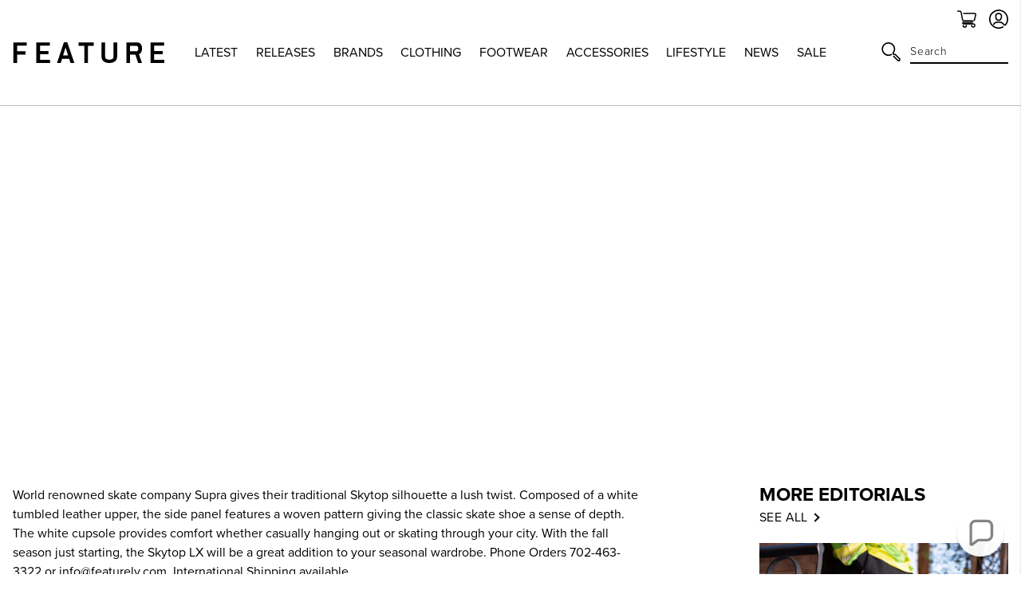

--- FILE ---
content_type: text/javascript
request_url: https://snapui.searchspring.io/kb0v90/bundle.chunk.668b03bb.544.js
body_size: 2755
content:
"use strict";(globalThis.productionBundleChunks=globalThis.productionBundleChunks||[]).push([[544],{549:(e,t,n)=>{n.d(t,{l:()=>i});var r=n(4247),o=n(7950),s=n(6804),a=n(6858),l=n(6247),c=n.n(l);const i=(0,s.PA)(function(e){const t=(0,a.a)(),n={...t?.components?.RecommendationProfileTracker,...e,...e.theme?.components?.RecommendationProfileTracker},{children:s,className:l,style:i,disableStyles:u}=n,d=(0,r.v2)(s),m={};return u?i&&(m.css=[i]):m.css=[(0,o.AH)({}),i],d.length?(0,o.Y)("div",{className:c()("ss__recommendation-profile-tracker",l),...m},s):(0,o.Y)(r.FK,null)})},970:(e,t,n)=>{n.d(t,{U:()=>o});var r=n(1811);function o(e,t){if("undefined"==typeof window||void 0===window.matchMedia)return!1;const n=window.matchMedia(e),[o,s]=(0,r.J0)(!!n.matches);return(0,r.vJ)(function(){const e=function(){return s(!!n.matches)};return n.addListener(e),function(){t instanceof Function&&t(),n.removeListener(e)}},[]),o}},1623:(e,t,n)=>{n.d(t,{x:()=>o});var r=n(1811);const o=function(e,t){const[n,o]=(0,r.J0)(void 0);return(0,r.vJ)(function(){const n=e[t];if(n&&"function"==typeof n){const e=n();e instanceof Promise?e.then(function(e){o(function(){return e})}):o(function(){return e})}},[]),n}},3450:(e,t,n)=>{n.d(t,{W:()=>g});var r=n(4247),o=n(7950),s=n(6247),a=n.n(s),l=n(6804),c=n(8157),i=n(6858),u=n(8222),d=n(1623);const m=function(e){let{}=e;return(0,o.AH)({display:"flex",justifyContent:"center",alignItems:"center",gap:"5px"})},g=(0,l.PA)(function(e){const t=(0,i.a)(),n={tag:"callout",limit:1,...t?.components?.calloutBadge,...e,...e.theme?.components?.calloutBadge},{result:s,tag:l,renderEmpty:g,limit:p,disableStyles:f,className:b,style:_}=n,h={},v={...u.q,...n.componentMap};f?_&&(h.css=[_]):h.css=[m(n),_];const y=s?.badges?.atLocation(l).slice(0,p);return g||y?.length?(0,o.Y)(c._,null,(0,o.Y)("div",{...h,className:a()("ss__callout-badge",`ss__callout-badge--${l?.replace("/","-")}`,b)},y.map(function(e){const t=(0,d.x)(v,e.component);return t?(0,o.Y)(t,{...e,...e.parameters}):(0,o.Y)(r.FK,null)}))):(0,o.Y)(r.FK,null)})},4794:(e,t,n)=>{n.d(t,{W:()=>a});var r=n(4247),o=n(7568),s=n(1811);function a(e){return function(t){const{controller:n,result:a,...l}=t;let c;if(n||console.warn("Warning: No controller provided to withTracking"),a||console.warn("Warning: No result provided to withTracking"),"search"===n?.type||"autocomplete"===n?.type){const e=n.urlManager;c=JSON.stringify({q:e.state.query,p:e.state.page,ps:e.state.pageSize,s:e.state.sort,f:e.state.filter})}else if("recommendation"===n?.type){const e=n.store;c=JSON.stringify({tag:e.profile?.tag,ids:e.results.map(function(e){return e.id}).join(",")})}const{ref:i,inViewport:u}=(0,o.Q)({resetKey:c});u&&"product"===a?.type&&n?.track.product.impression(a);const d=i.current;if(d){const e=(0,s.hb)(function(e){n?.track.product.click(e,a)},[]);d.setAttribute("sstracking","true"),d.removeEventListener("click",e),d.addEventListener("click",e)}const m={...l,controller:n,result:a,trackingRef:i};return(0,r.h)(e,{...m})}}},4858:(e,t,n)=>{n.d(t,{o:()=>i});var r=n(7950),o=n(6804),s=n(6858),a=n(6247),l=n.n(a),c=n(7568);const i=(0,o.PA)(function(e){const t=(0,s.a)(),n={...t?.components?.ResultTracker,...e,...e.theme?.components?.ResultTracker},{children:o,result:a,track:i,controller:u,className:d,disableStyles:m,style:g}=n,p={render:!0,impression:!0,click:!0,...i},{ref:f,inViewport:b}=(0,c.Q)();b&&p.impression&&"product"===a.type&&u?.track.product.impression(a);const _={};return m?g&&(_.css=[g]):_.css=[(0,r.AH)({}),g],(0,r.Y)("div",{className:l()("ss__result-tracker",`ss__${u?.type}-result-tracker`,d),onClick:function(e){"product"===a.type&&p.click&&u?.track.product.click(e,a)},ref:f,..._},o)})},6010:(e,t,n)=>{n.d(t,{Q:()=>p});var r=n(4247),o=n(7950),s=n(6247),a=n.n(s),l=n(6804),c=n(8157),i=n(6858),u=n(8222),d=n(1623);const m=function(e){let{grid:t}=e,n={};if(t?.length&&t[0]?.length){const e=t.map(function(e){return`"${e.join(" ")}"`}).join(" ");n={gridTemplateColumns:`repeat(${t[0].length}, minmax(0, 1fr))`,gridTemplateRows:`repeat(${t.length}, minmax(0, 1fr))`,gridTemplateAreas:e}}return(0,o.AH)({position:"relative","& .ss__overlay-badge__grid-wrapper":{pointerEvents:"none",display:"grid",position:"absolute",top:0,right:0,bottom:0,left:0,...n}})},g=function(e){let{index:t,top:n,bottom:r,section:s,tag:a}=e;return(0,o.AH)({position:"relative",display:"flex",flexDirection:"column",alignItems:"right"==s?"flex-end":"flex-start",justifyContent:n||r?r&&!n?"flex-end":"flex-start":"center",gap:"0.5em",gridArea:a,boxSizing:"border-box",zIndex:Math.max(100-t,1),width:"100%",height:"100%"})},p=(0,l.PA)(function(e){const t=(0,i.a)(),n={limit:1,...t?.components?.overlayBadge,...e,...e.theme?.components?.overlayBadge},{result:s,children:l,controller:p,renderEmpty:f,limit:b,disableStyles:_,className:h,style:v}=n,y={};if(!l)return p?.log?.warn("OverlayBadge component must have children"),(0,o.Y)(r.FK,null);const x=p?.store?.meta,w="overlay",Y=x?.badges?.groups?.[w]?.grid,k={...u.q,...n.componentMap},T=x?.badges?.groups?.[w]?.sections,N=T?.map(function(e){const t=x?.data?.badges?.locations[e],n=t?.map(function(n,r){return{tag:n.tag,name:n.name,top:0==r,bottom:r==t.length-1,badges:s?.badges?.atLocation(`${e}/${n.tag}`).slice(0,b)}}).filter(function(e){return e.badges.length});return{section:e,slots:n}}).filter(function(e){return e.slots?.length});return _?v&&(y.css=[v]):y.css=[m({...n,grid:Y}),v],f||N?.length?(0,o.Y)(c._,null,(0,o.Y)("div",{...y,className:a()("ss__overlay-badge",h)},(0,o.Y)("div",{className:"ss__overlay-badge__grid-wrapper"},N.map(function(e,t){return e.slots?.map(function(n){return(0,o.Y)("div",{className:a()("ss__overlay-badge__grid-wrapper__slot",`ss__overlay-badge__grid-wrapper__slot--${n.tag}`),css:[g({tag:n.tag,section:e.section,index:t,top:n.top,bottom:n.bottom})]},n.badges.map(function(e){const t=(0,d.x)(k,e.component);return t?(0,o.Y)(t,{...e,...e.parameters}):(0,o.Y)(r.FK,null)}))})})),l)):(0,o.Y)(r.FK,null,l)})},7568:(e,t,n)=>{n.d(t,{Q:()=>l});var r=n(1811);const o=function(e){let t=arguments.length>1&&void 0!==arguments[1]?arguments[1]:{};const{rootMargin:n="0px",fireOnce:o=!1,threshold:s=0,minVisibleTime:a=0,resetKey:l}=t,[c,i]=(0,r.J0)(!1),u=(0,r.li)(null),d=(0,r.li)(null),m=(0,r.li)(l);return l!==m.current&&(i(!1),u.current&&(window.clearTimeout(u.current),u.current=null),d.current=null,m.current=l),(0,r.vJ)(function(){i(!1);let t=null;if(e.current)return t=new IntersectionObserver(function(n){let[r]=n;r.isIntersecting?a>0?(d.current=Date.now(),u.current&&window.clearTimeout(u.current),u.current=window.setTimeout(function(){i(!0),o&&e.current&&t&&t.unobserve(e.current)},a)):(i(!0),o&&e.current&&t&&t.unobserve(e.current)):(u.current&&window.clearTimeout(u.current),u.current=null,d.current=null,i(!1))},{rootMargin:n,threshold:s}),e.current&&t.observe(e.current),function(){i(!1),u.current&&window.clearTimeout(u.current),t&&e.current&&t.unobserve(e.current)}},[e,l]),c},s=.7,a=1e3;function l(e){const t=(0,r.li)(null);return{ref:t,inViewport:o(t,{...e,fireOnce:!0,threshold:s,minVisibleTime:a})}}},8222:(e,t,n)=>{n.d(t,{q:()=>_});var r=n(4247),o=n(7950),s=n(6247),a=n.n(s),l=n(6804),c=n(6858),i=n(8157);const u=function(e){return(0,o.AH)({display:"inline-block",boxSizing:"border-box",padding:"0.3em 0.9em",color:e.colorText,textOverflow:"ellipsis",whiteSpace:"nowrap",overflow:"hidden",maxWidth:"100%"})},d=(0,l.PA)(function(e){const t=(0,c.a)(),n={colorText:"#000000",...t?.components?.badgeText,...e,...e.theme?.components?.badgeText},{value:s,disableStyles:l,tag:d,className:m,style:g}=n,p={};return l?g&&(p.css=[g]):p.css=[u(n),g],s?(0,o.Y)(i._,null,(0,o.Y)("div",{...p,className:a()("ss__badge-text",`ss__badge-text--${d}`,m)},(0,o.Y)("span",{className:"ss__badge-text__value"},s))):(0,o.Y)(r.FK,null)}),m=function(e){return(0,o.AH)({display:"inline-block",boxSizing:"border-box",padding:"0.3em 0.9em",background:e.color,color:e.colorText,textOverflow:"ellipsis",whiteSpace:"nowrap",overflow:"hidden",maxWidth:"100%",borderRadius:"1em"})},g=(0,l.PA)(function(e){const t=(0,c.a)(),n={color:"rgba(58, 35, 173, 1)",colorText:"#fff",...t?.components?.badgePill,...e,...e.theme?.components?.badgePill},{value:s,disableStyles:l,tag:u,className:d,style:g}=n,p={};return l?g&&(p.css=[g]):p.css=[m(n),g],s?(0,o.Y)(i._,null,(0,o.Y)("div",{...p,className:a()("ss__badge-pill",`ss__badge-pill--${u}`,d)},(0,o.Y)("span",{className:"ss__badge-pill__value"},s))):(0,o.Y)(r.FK,null)}),p=function(e){return(0,o.AH)({display:"inline-block",boxSizing:"border-box",padding:"0.3em 0.9em",background:e.color,color:e.colorText,textOverflow:"ellipsis",whiteSpace:"nowrap",overflow:"hidden",maxWidth:"100%"})},f=(0,l.PA)(function(e){const t=(0,c.a)(),n={color:"rgba(58, 35, 173, 1)",colorText:"#fff",...t?.components?.badgeRectangle,...e,...e.theme?.components?.badgeRectangle},{value:s,disableStyles:l,tag:u,className:d,style:m}=n,g={};return l?m&&(g.css=[m]):g.css=[p(n),m],s?(0,o.Y)(i._,null,(0,o.Y)("div",{...g,className:a()("ss__badge-rectangle",`ss__badge-rectangle--${u}`,d)},(0,o.Y)("span",{className:"ss__badge-rectangle__value"},s))):(0,o.Y)(r.FK,null)}),b=(0,l.PA)(function(e){const t=(0,c.a)(),n={...t?.components?.badgeImage,...e,...e.theme?.components?.badgeImage},{label:s,url:l,tag:u,disableStyles:d,className:m,style:g}=n,p={};return d?g&&(p.css=[g]):p.css=[(0,o.AH)({maxHeight:"100%",maxWidth:"100%"}),g],l?(0,o.Y)(i._,null,(0,o.Y)("img",{...p,className:a()("ss__badge-image",`ss__badge-image--${u}`,m),alt:s||`${u} badge`,src:l})):(0,o.Y)(r.FK,null)}),_={BadgeText:function(){return d},BadgePill:function(){return g},BadgeRectangle:function(){return f},BadgeImage:function(){return b}}}}]);